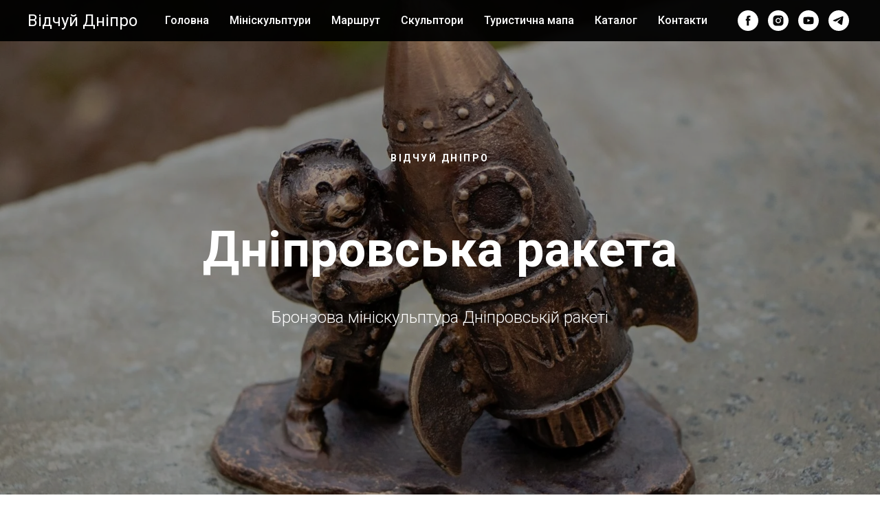

--- FILE ---
content_type: image/svg+xml
request_url: https://static.tildacdn.one/lib/emoji/fluent/orange_circle_flat.svg
body_size: -252
content:
<svg viewBox="0 0 32 32" fill="none" xmlns="http://www.w3.org/2000/svg">
<path d="M30 16C30 23.732 23.732 30 16 30C8.26801 30 2 23.732 2 16C2 8.26801 8.26801 2 16 2C23.732 2 30 8.26801 30 16Z" fill="#FF6723"/>
</svg>
